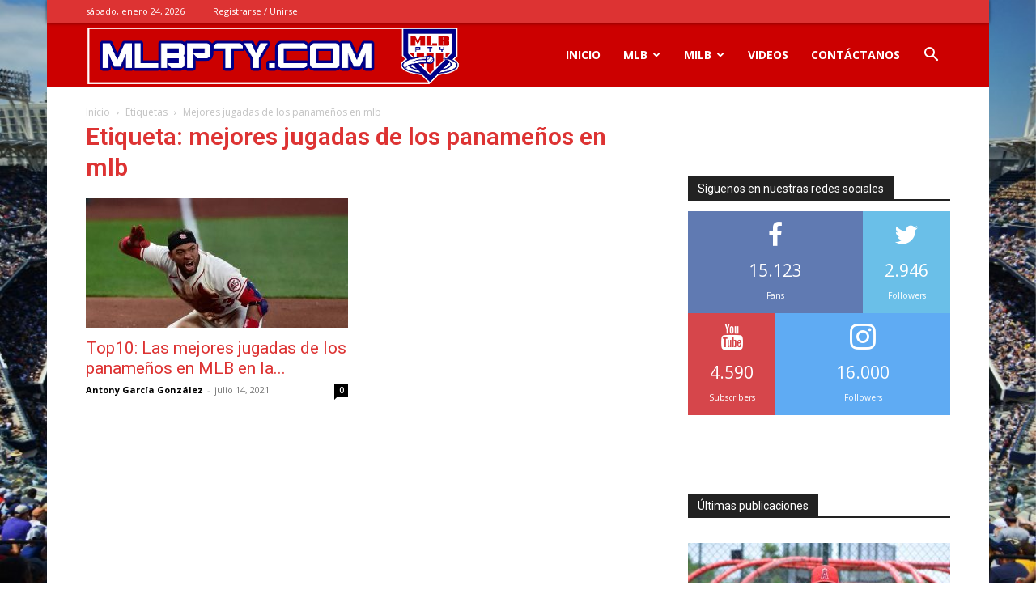

--- FILE ---
content_type: text/html; charset=utf-8
request_url: https://www.google.com/recaptcha/api2/aframe
body_size: 268
content:
<!DOCTYPE HTML><html><head><meta http-equiv="content-type" content="text/html; charset=UTF-8"></head><body><script nonce="_DKjVf3fDG0kQBe-aIg6mA">/** Anti-fraud and anti-abuse applications only. See google.com/recaptcha */ try{var clients={'sodar':'https://pagead2.googlesyndication.com/pagead/sodar?'};window.addEventListener("message",function(a){try{if(a.source===window.parent){var b=JSON.parse(a.data);var c=clients[b['id']];if(c){var d=document.createElement('img');d.src=c+b['params']+'&rc='+(localStorage.getItem("rc::a")?sessionStorage.getItem("rc::b"):"");window.document.body.appendChild(d);sessionStorage.setItem("rc::e",parseInt(sessionStorage.getItem("rc::e")||0)+1);localStorage.setItem("rc::h",'1769238168363');}}}catch(b){}});window.parent.postMessage("_grecaptcha_ready", "*");}catch(b){}</script></body></html>